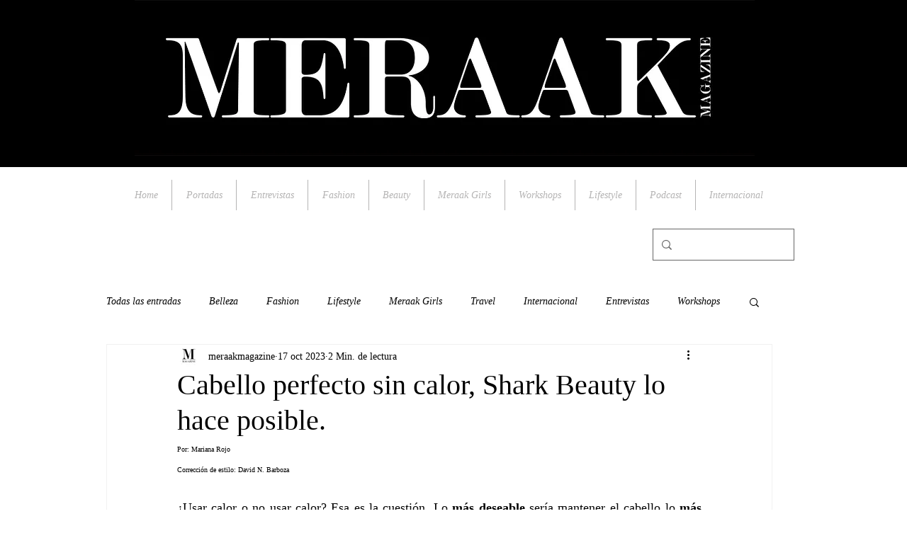

--- FILE ---
content_type: text/css; charset=utf-8
request_url: https://www.meraakmagazine.com/_serverless/pro-gallery-css-v4-server/layoutCss?ver=2&id=4qi7p-not-scoped&items=3604_3024_2016%7C3370_3024_2016%7C3615_3024_2016&container=2033.28125_350_500_720&options=gallerySizeType:px%7CenableInfiniteScroll:true%7CtitlePlacement:SHOW_ON_HOVER%7CarrowsSize:23%7CslideshowInfoSize:0%7CgalleryLayout:9%7CisVertical:false%7CgallerySizePx:300%7CcubeType:fill%7CgalleryThumbnailsAlignment:none
body_size: -161
content:
#pro-gallery-4qi7p-not-scoped .pro-gallery-parent-container{ width: 350px !important; height: 500px !important; } #pro-gallery-4qi7p-not-scoped [data-hook="item-container"][data-idx="0"].gallery-item-container{opacity: 1 !important;display: block !important;transition: opacity .2s ease !important;top: 0px !important;left: 0px !important;right: auto !important;height: 500px !important;width: 350px !important;} #pro-gallery-4qi7p-not-scoped [data-hook="item-container"][data-idx="0"] .gallery-item-common-info-outer{height: 100% !important;} #pro-gallery-4qi7p-not-scoped [data-hook="item-container"][data-idx="0"] .gallery-item-common-info{height: 100% !important;width: 100% !important;} #pro-gallery-4qi7p-not-scoped [data-hook="item-container"][data-idx="0"] .gallery-item-wrapper{width: 350px !important;height: 500px !important;margin: 0 !important;} #pro-gallery-4qi7p-not-scoped [data-hook="item-container"][data-idx="0"] .gallery-item-content{width: 350px !important;height: 500px !important;margin: 0px 0px !important;opacity: 1 !important;} #pro-gallery-4qi7p-not-scoped [data-hook="item-container"][data-idx="0"] .gallery-item-hover{width: 350px !important;height: 500px !important;opacity: 1 !important;} #pro-gallery-4qi7p-not-scoped [data-hook="item-container"][data-idx="0"] .item-hover-flex-container{width: 350px !important;height: 500px !important;margin: 0px 0px !important;opacity: 1 !important;} #pro-gallery-4qi7p-not-scoped [data-hook="item-container"][data-idx="0"] .gallery-item-wrapper img{width: 100% !important;height: 100% !important;opacity: 1 !important;} #pro-gallery-4qi7p-not-scoped [data-hook="item-container"][data-idx="1"].gallery-item-container{opacity: 1 !important;display: block !important;transition: opacity .2s ease !important;top: 0px !important;left: 350px !important;right: auto !important;height: 500px !important;width: 350px !important;} #pro-gallery-4qi7p-not-scoped [data-hook="item-container"][data-idx="1"] .gallery-item-common-info-outer{height: 100% !important;} #pro-gallery-4qi7p-not-scoped [data-hook="item-container"][data-idx="1"] .gallery-item-common-info{height: 100% !important;width: 100% !important;} #pro-gallery-4qi7p-not-scoped [data-hook="item-container"][data-idx="1"] .gallery-item-wrapper{width: 350px !important;height: 500px !important;margin: 0 !important;} #pro-gallery-4qi7p-not-scoped [data-hook="item-container"][data-idx="1"] .gallery-item-content{width: 350px !important;height: 500px !important;margin: 0px 0px !important;opacity: 1 !important;} #pro-gallery-4qi7p-not-scoped [data-hook="item-container"][data-idx="1"] .gallery-item-hover{width: 350px !important;height: 500px !important;opacity: 1 !important;} #pro-gallery-4qi7p-not-scoped [data-hook="item-container"][data-idx="1"] .item-hover-flex-container{width: 350px !important;height: 500px !important;margin: 0px 0px !important;opacity: 1 !important;} #pro-gallery-4qi7p-not-scoped [data-hook="item-container"][data-idx="1"] .gallery-item-wrapper img{width: 100% !important;height: 100% !important;opacity: 1 !important;} #pro-gallery-4qi7p-not-scoped [data-hook="item-container"][data-idx="2"].gallery-item-container{opacity: 1 !important;display: block !important;transition: opacity .2s ease !important;top: 0px !important;left: 700px !important;right: auto !important;height: 500px !important;width: 350px !important;} #pro-gallery-4qi7p-not-scoped [data-hook="item-container"][data-idx="2"] .gallery-item-common-info-outer{height: 100% !important;} #pro-gallery-4qi7p-not-scoped [data-hook="item-container"][data-idx="2"] .gallery-item-common-info{height: 100% !important;width: 100% !important;} #pro-gallery-4qi7p-not-scoped [data-hook="item-container"][data-idx="2"] .gallery-item-wrapper{width: 350px !important;height: 500px !important;margin: 0 !important;} #pro-gallery-4qi7p-not-scoped [data-hook="item-container"][data-idx="2"] .gallery-item-content{width: 350px !important;height: 500px !important;margin: 0px 0px !important;opacity: 1 !important;} #pro-gallery-4qi7p-not-scoped [data-hook="item-container"][data-idx="2"] .gallery-item-hover{width: 350px !important;height: 500px !important;opacity: 1 !important;} #pro-gallery-4qi7p-not-scoped [data-hook="item-container"][data-idx="2"] .item-hover-flex-container{width: 350px !important;height: 500px !important;margin: 0px 0px !important;opacity: 1 !important;} #pro-gallery-4qi7p-not-scoped [data-hook="item-container"][data-idx="2"] .gallery-item-wrapper img{width: 100% !important;height: 100% !important;opacity: 1 !important;} #pro-gallery-4qi7p-not-scoped .pro-gallery-prerender{height:500px !important;}#pro-gallery-4qi7p-not-scoped {height:500px !important; width:350px !important;}#pro-gallery-4qi7p-not-scoped .pro-gallery-margin-container {height:500px !important;}#pro-gallery-4qi7p-not-scoped .one-row:not(.thumbnails-gallery) {height:500px !important; width:350px !important;}#pro-gallery-4qi7p-not-scoped .one-row:not(.thumbnails-gallery) .gallery-horizontal-scroll {height:500px !important;}#pro-gallery-4qi7p-not-scoped .pro-gallery-parent-container:not(.gallery-slideshow) [data-hook=group-view] .item-link-wrapper::before {height:500px !important; width:350px !important;}#pro-gallery-4qi7p-not-scoped .pro-gallery-parent-container {height:500px !important; width:350px !important;}